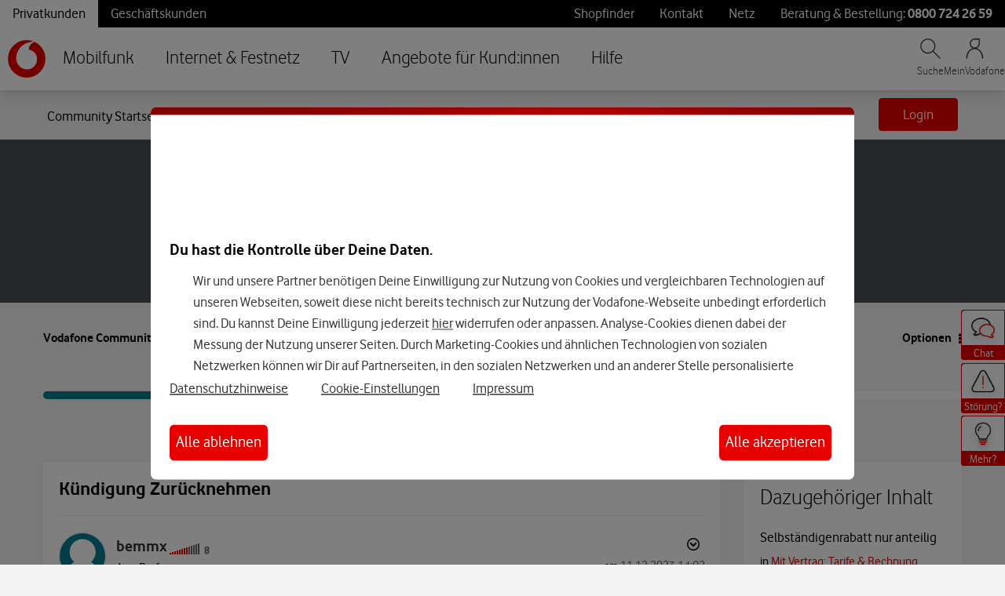

--- FILE ---
content_type: application/x-javascript;charset=utf-8
request_url: https://was.vodafone.de/id?d_visid_ver=5.2.0&d_fieldgroup=A&mcorgid=AE8901AC513145B60A490D4C%40AdobeOrg&mid=09374853826100828592734608065360703711&ts=1768986316044
body_size: -42
content:
{"mid":"09374853826100828592734608065360703711"}